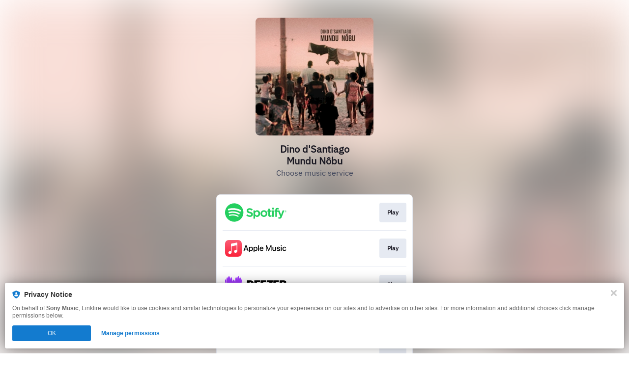

--- FILE ---
content_type: text/css
request_url: https://tags.srv.stackadapt.com/sa.css
body_size: -11
content:
:root {
    --sa-uid: '0-e47f0045-0366-52a2-61c7-025148ef6d1a';
}